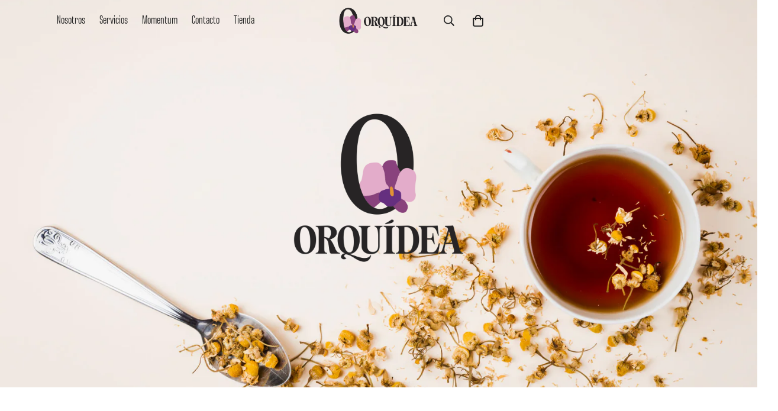

--- FILE ---
content_type: image/svg+xml
request_url: https://cdn.shopify.com/s/files/1/0561/2742/2636/files/icon2.svg?v=1626514541
body_size: -81
content:
<svg width="50" height="50" viewBox="0 0 50 50" fill="none" xmlns="http://www.w3.org/2000/svg">
<g clip-path="url(#clip0)">
<circle opacity="0.188849" r="25" transform="matrix(0 1 1 0 25 25)" stroke="black"/>
<path d="M30.7109 25.3086C30.8568 25.4727 30.8568 25.6276 30.7109 25.7734L24.9688 31.4883C24.8229 31.6523 24.6771 31.6523 24.5312 31.4883L18.7891 25.7734C18.6432 25.6276 18.6432 25.4727 18.7891 25.3086L19.3359 24.7617C19.4818 24.6159 19.6367 24.6159 19.8008 24.7617L24.0391 29V19.6758C24.0391 19.457 24.1484 19.3477 24.3672 19.3477H25.1328C25.3516 19.3477 25.4609 19.457 25.4609 19.6758V29L29.6992 24.7617C29.8633 24.6159 30.0182 24.6159 30.1641 24.7617L30.7109 25.3086Z" fill="black"/>
</g>
<defs>
<clipPath id="clip0">
<rect width="50" height="50" fill="white" transform="translate(0 50) rotate(-90)"/>
</clipPath>
</defs>
</svg>


--- FILE ---
content_type: image/svg+xml
request_url: https://www.orquideainfusiones.com/cdn/shop/files/Orquidea_servicios_icono.svg?v=1709583230
body_size: 1432
content:
<svg viewBox="0 0 120.99 99.6" xmlns="http://www.w3.org/2000/svg" id="Layer_2"><defs><style>.cls-1{stroke:#fff;stroke-miterlimit:10;}</style></defs><g id="Capa_1"><path d="M32.32,33.34c.84,1.62,1.87,3.15,3.05,4.55.91,1.08,2.21,1.79,3.18,2.83.45.49.92,1.08,1,1.77.12,1.08-.52,2.02-1.08,2.83-.67.97-1.64,1.93-2.05,3.05-.43,1.16-.75,2.04-1.63,2.92-1.1,1.1-5.41,4.31-6.06,7.16-.66,2.85.59,7.41-8.07,8.5-8.65,1.1-15.77-5.15-20.16-11.61v-19.39c3.45-3.64,7.36-7.01,11.55-9.75,1.64-1.07,3.41-2.15,5.26-2.8,3.78-1.33,10.25-.9,12.33,3.13.52,1.01.81,2.13,1.16,3.21.41,1.24.92,2.44,1.52,3.6Z" class="cls-1"></path><path d="M22.58,21.74c.7.09,1.44.11,2.12.28,1.47.37,2.95.91,4.11,1.9,1.85,1.58,2.36,3.76,3.23,5.93,1.06,2.66,2.43,5.1,4.18,7.37.83,1.07,1.79,1.94,2.78,2.86.51.48,2.05,1.81,1.77,2.66-.58,1.72-1.17,2.31-2.15,3.82-.6.93-1.56,1.95-1.79,3.15-.16.81-.3.94-.14,1.35.25.68,1.12,1,1.76,1.3,1.33.62,2.44-.67,3.71-.87.41-.07.82-.07,1.23-.15.53-.1,2.22-.87,1.83-1.64-.31-.61-1.23-1.38-1.61-1.99-.38-.61.84-.77.38-1.46-.52-.78-1.29-1.88-1.04-2.86.12-.46.37-.87.61-1.29,1.05-1.85,1.53-3.79,2.03-5.82.99-3.97,1.54-7.98.54-11.99-.31-1.25-.67-2.5-.71-3.79-.06-1.64.67-2.8,1.3-4.23.48-1.08.86-2.47,1.65-3.37.54-.61-8.05-13.95-19.78-12.27,0,0-6.98,1.53-7.28,10.58,0,1.72,0,3.44,0,5.16,0,.95-.1,1.9-.12,2.85-.01.48-.02.96.02,1.43.05.64,0,.74.55.9.27.08.55.13.85.17Z" class="cls-1"></path><path d="M52.42,12.22c-.64.22-1.25.52-1.79.93-1.91,1.44-3.42,3.68-3.76,6.08-.27,1.96.23,3.94.52,5.9.79,5.49.1,11.37-2.5,16.28-.56,1.07-1.22,2.03-.69,3.11.32.64.75,1.36.56,2.05.82-.5,1.66-1,2.58-1.27,3.31-1,6.7,1.04,10.14,1.45,2.06.25,4.13-.1,6.2-.22,2.07-.12,4.26.03,6.01,1.15.42-2.87,2.08-5.53,4.47-7.17,2.39-1.64,5.46-2.24,8.29-1.62-.02-2.8.22-5.6.02-8.39-.19-2.79-.86-5.63-2.51-7.89-.95-1.3-2.18-2.36-3.4-3.41-1.07-.92-2.18-1.86-3.54-2.24-.53-.15-1.09-.21-1.6-.44-.6-.28-1.06-.77-1.59-1.17-1.38-1.03-3.15-1.32-4.83-1.71-2.37-.56-4.68-1.38-7.09-1.73-1.75-.26-3.77-.29-5.52.31Z" class="cls-1"></path><path d="M11.6,67.07s-1.45,5.58-1.09,7.39q.36,1.82-.06,3.03c-.43,1.21.91,4.85,3.69,6.18,2.79,1.33,7.87.73,11.39,0,3.51-.73,4.85-1.82,7.87-3.75,3.03-1.94,4.24-2.79,4.24-2.79,0,0-1.57-.85-2.3-2.18s.36-2.18,2.3-3.63c1.94-1.45,7.96-4.83,7.96-4.83,0,0-1.47-.39-1.7-2.45-.1-.93-1.22-.77-1.55-.78-.49-.02-.58-.09-1.02-.29-.39-.17-.74-.46-.89-.86-.26-.64,0-1.46.07-2.12.08-.81.2-1.62.3-2.43.09-.77.05-2.15,1.07-2.32,1.36-.22,2.45.69,3.77.69.3.3.16-.93.24-2.32.05-.86.52-2.12,1.19-2.75.71-.68,2.13-1.2,3.04-1.51,1.89-.64,3.07-1.16,4.96-1.8-1.61-.55-3.26-1-4.96-1.12-1.7-.11-3.44.14-4.94.94-.14.07-.3.2-.27.35.01.06.06.11.1.16.33.36.63.79,1,1.11.16.13.32.27.42.45.48.87-1,1.87-1.58,2.26-1,.67-2.11.33-3.08.82-.79.39-1.38.95-2.19,1.16-1.82.48-3.89-1.89-3.89-1.89,0,0-3.36,2.23-5.35,5.36-1.21,1.91-.61,3.88-1.64,6.41-1.29,3.17-8.6,6.53-17.08,3.51Z" class="cls-1"></path><path d="M45.27,57.23s-.33-.27-1.87-.72c-1.07-.31-1.56-.3-1.56.55,0,.77,0,1.54-.08,2.3-.07.64-.43,1.48-.15,2.1.24.52.92.57,1.42.65.75.12,1.3.44,1.55,1.19.54,1.58,1.57,2.65,2.35,2.55l-1.67-8.63Z" class="cls-1"></path><path d="M48.37,51.17s-1.34.52-1.6,2.57c-.16,1.28.02,2.97.17,6.44.08,1.82.55,3.74,1.03,5.5.41,1.51,1.02,2.85,2.2,3.91,1.1.99,2.71,2.02,4.02,2.67,1.16.58,2.06.8,3.31,1.17,1.13.33,2.44.32,3.61-.03,1.34-.39,2.15-1.35,3.34-2.01,1.13-.63,2.38-.61,3.63-.82,1.11-.19,1.04-.7,1.73-1.38.58-.57,1.75-.51,2.49-.68.36-.08.73-.24.96-.53.28-.36.3-.87.21-1.32-.48-2.44-1.72-4.77-1.72-7.28,0-1.76,1.37-4.34.98-6.29-.39-1.95-2.55-5.48-9.02-5.48s-12.36,2.06-15.34,3.56Z" class="cls-1"></path><path d="M70.32,48.25s3.29,2.86,3.55,4.84c.26,1.98-.88,4.44-.88,5.75s.6,5.31,1.19,6.6c.73,1.62.47,2.87-.27,3.31s-2.23.7-3.02,1.23-1.58,1.14-1.23,2.19c.35,1.05,1.68.09,2.29.88.61.79,1.33,1.4,2.37,1.14,1.04-.26,1.13-1.23,1.39-2.81.26-1.58,2.19-3.39,3.6-4.33,1.4-.94,4.91-3.42,5.53-5.51.39-1.32,1.08-2.56,1.8-3.71.68-1.07,1.77-1.68,2.56-2.65,1-1.23,1.33-3.64.24-6.98-.87-2.69-2.67-5.05-4.74-6.98-3.82-3.57-11.13-1.01-13.32,3.31-.59,1.16-.92,2.43-1.07,3.71Z" class="cls-1"></path><path d="M90.22,56.37s-.2.11-.52.32c-.84.57-2.49,1.9-3.19,4.04-.71,2.17-.98,3.02-3.61,5.14-.68.55-1.88,1.18-2.65,1.6-2.04,1.13-3.15,2.98-4.01,5.08,0,0,6.22,3.88,9.18,8.22,2.96,4.34,5.95,8.18,7.11,7.97,1.16-.21,3.28-.95,5.29-2.22,2.01-1.27,6.56-5.5,7.3-8.89.74-3.39,1.06-7.62-.53-9.21s-1.69-.95-2.43-2.96-1.16-4.44-2.96-4.34c-1.8.1-1.8-.43-2.75-1.8-.95-1.38-2.96-1.98-4.02-2.36" class="cls-1"></path><path d="M79.06,75.55s1.21,3.49,1.3,4.7c.09,1.21-.01,1.87-1.28,4.46-.62,1.28-.31.77,1.35,4.4,1.66,3.63,6.57,10.68,9.36,9.94,2.78-.74,3.71-3.43,3.62-5.94-.09-2.5-.46-3.34-1.76-3.43-1.3-.09-4.73-4.64-6.21-7.24-1.48-2.6-6.37-6.9-6.37-6.9Z" class="cls-1"></path><path d="M48.68,69.24s1.95,1.99,4.81,3.56c3.08,1.7,7.03,2.36,8.79,1.02,2.71-2.06,3-2.09,5.24-2.38l1.19.23s-.38,1.74,1.98,1.74c1.41,0,1.34.81,2.23,1.36.89.55,2.21.78,2.92-.73l.43-.81s1.41.73,2.13,2.67c.78,2.12,1.68,4.41.47,6.51-1.2,2.1-.25,3.33-2.6,3.11-2.35-.22,2.74,3.43.64,4.54,0,0-6.42,3.1-9.19,2.88-2.77-.22-4.18.33-4.53-1.99-.34-2.32,1.32-5.42-1.12-5.98-2.44-.55-7.64-.55-11.95-2.88-4.32-2.32-6.36-3.34-4.65-6.96,1.12-2.36,3.21-5.88,3.21-5.88Z" class="cls-1"></path><path d="M46.94,67.07s-3.27,1.37-8.85,4.83c0,0-3.29,1.96-1.61,3.63,1.68,1.67,4.85,1.01,4.98,3.99.13,2.99,1.75,6.09,3.21,4.93,1.46-1.17,4.27-2.33,4.27-2.33,0,0-6.05-2-4.91-5.39.94-2.79,1.94-4.45,3.1-6.11l1.25-1.84-1.43-1.72Z" class="cls-1"></path><path d="M40.13,80.14c.07.18-.81,1.27-.91,1.42-.73,1.12-1.45,2.26-2.27,3.31-1.17,1.5-2.35,3.14-3.95,4.22-1.5,1.01-3.22,1.63-4.77,2.55-.36.22-.72.45-.97.79-.83,1.13.35,2.14,1.36,2.51.65.23,1.34.29,2.03.28,3.51-.02,6.62-1.62,9.92-2.59.31-.09,2.83-.69,2.84-.87l-.06-5.14-.1-1.18c-.88-.22-1.49-.77-1.97-2.22-.48-1.45-1.15-3.09-1.15-3.09Z" class="cls-1"></path><path d="M84.7,39.63c.38.04,2.13,1.94,2.4,2.24.76.84,1.42,1.55,1.98,2.54,1.13,2,2.33,4.75,1.98,8.13-.1.98-.31,2.73.65,3.11.77.31,1.64.38,2.39.73,1.55.73,2.95,1.75,4.16,2.96,0,0,13.26-1.21,16.37-.7s5.83,2.21,5.83.7.7-4.22-5.52-7.23c-6.23-3.01-20.89-7.13-20.89-7.13,0,0,5.52-3.16,6.53-5.35,1-2.19,1.41-6.41,1.41-6.41,0,0-12.85,6.78-17.27,6.41Z" class="cls-1"></path></g></svg>